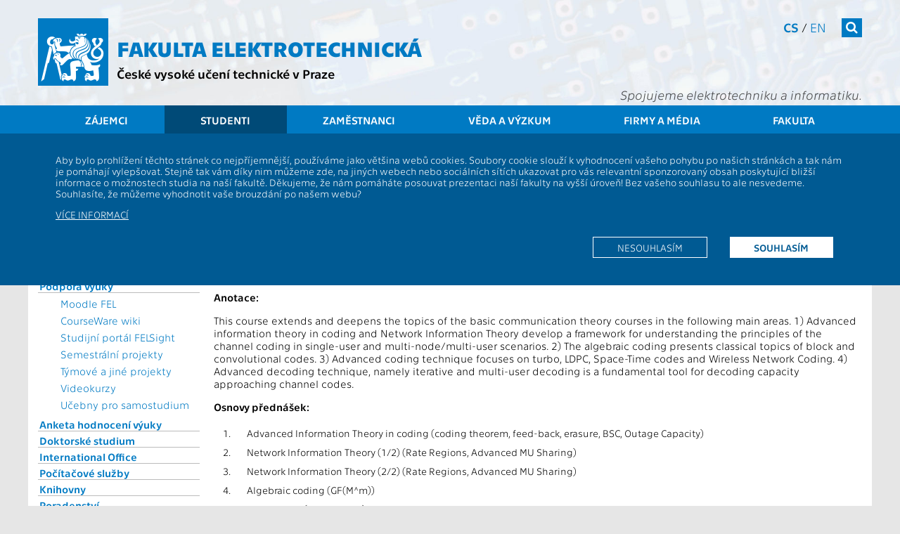

--- FILE ---
content_type: text/html; charset=UTF-8
request_url: https://intranet.fel.cvut.cz/cz/education/bk/predmety/55/92/p5592306.html
body_size: 9215
content:
<!-- ?xml version='1.0' encoding='utf-8'? -->
<!DOCTYPE html>
<html xmlns="http://www.w3.org/1999/xhtml" xml:lang="cs" prefix="og: http://ogp.me/ns#">
	<head>
		<meta name="viewport" content="width=device-width, initial-scale=1.0"/>
		
		<meta http-equiv="Content-Language" content="cs"/>
		<meta http-equiv="Content-Type" content="text/html; charset=utf-8"/>
		<meta http-equiv="Cache-Control" content="must-revalidate, post-check=0, pre-check=0"/>
		<meta http-equiv="Pragma" content="public"/>
		<meta http-equiv="Cache-Control" content="no-cache"/>
		<meta http-equiv="Pragma" content="no-cache"/>
		<meta http-equiv="Expires" content="-1"/>
		
		<meta name="copyright" content="2026 &copy; ČVUT FEL"/>
		<meta name="robots" content="index,follow"/>
		<meta name="googlebot" content="index,follow,snippet,archive"/>
<!--
		<meta name="description" content=""/>
-->
		<meta name="keywords" content=""/>
		<meta name="category" content=""/>

		<meta name="pagename" content="Popis předmětu - BE2M37KDKA - ČVUT - Fakulta elektrotechnická" />
		<meta name="language" content="cs" />
		<meta name="format-detection" content="telephone=no" />
		
		
		
		
		<meta property="og:title" content="Popis předmětu - BE2M37KDKA" />
		<meta property="og:type" content="website" />
		<meta property="og:url" content="https://fel.cvut.cz/cz/education/bk/predmety/55/92/p5592306" />
		<meta property="og:locale" content="cs_CZ" />
		<meta property="og:locale:alternate" content="en_US" />
		<meta property="og:site_name" content="ČVUT - Fakulta elektrotechnická" />
		<meta property="og:description" content="Popis předmětu - BE2M37KDKA" />
        <meta name="description" content="Popis předmětu - BE2M37KDKA" />
		<meta property="og:image" content="https://intranet.fel.cvut.cz/static/images/fel-ctverec.jpg" />
		

		<!--[if lt IE 9]>
            <script>
                document.createElement('figure');
                document.createElement('figcaption');
            </script>
        <![endif]-->
		

		<link rel="stylesheet" type="text/css" href="https://intranet.fel.cvut.cz/static/css/main.css?1" media="screen"/>
		<link rel="stylesheet" type="text/css" href="https://intranet.fel.cvut.cz/static/css/font-cvut.css" media="screen"/>
		<link rel="stylesheet" type="text/css" href="https://intranet.fel.cvut.cz/static/css/font-awesome.min.css" media="screen"/>
		<link rel="stylesheet" type="text/css" href="https://intranet.fel.cvut.cz/static/css/simplelightbox.css" media="screen"/>
		<link rel="stylesheet" type="text/css" href="https://intranet.fel.cvut.cz/static/css/swiper.min.css" media="screen"/>
<!--		<link rel="stylesheet" type="text/css" href="https://intranet.fel.cvut.cz/static/css/swiper-bundle.min.css" media="screen"/> -->
		<link rel="stylesheet" type="text/css" href="https://intranet.fel.cvut.cz/static/css/fel-custom.css" media="screen"/>
		<link rel="stylesheet" type="text/css" href="https://intranet.fel.cvut.cz/static/css/vnitrek.css" media="screen"/>
		
		<link rel="stylesheet" type="text/css" href="https://intranet.fel.cvut.cz/static/css/print.css?1" media="print"/>
		
		<script type="text/javascript" src="https://intranet.fel.cvut.cz/static/js/fel-trusted-types-policy.js"></script>
		<script type="text/javascript" src="https://intranet.fel.cvut.cz/static/js/jquery-3.7.1.min.js"></script>
<!--		<script type="text/javascript" src="https://intranet.fel.cvut.cz/static/js/jquery.cookie.js"></script> -->
		<script type="text/javascript" src="https://intranet.fel.cvut.cz/static/js/js.cookie.min.js"></script>
		<script type="text/javascript" src="https://intranet.fel.cvut.cz/static/js/swiper.jquery.min.js"></script>
<!--		<script type="text/javascript" src="https://intranet.fel.cvut.cz/static/js/swiper-bundle.min.js"></script>-->
		<script type="text/javascript" src="https://intranet.fel.cvut.cz/static/js/fel.js?1"></script>
		<script type="text/javascript" src="https://intranet.fel.cvut.cz/static/js/toggle.js"></script>
		
		<script type="text/javascript" src="https://helpdesk.cvut.cz/s/c5081046514f6a655f9ad4ac92c30763-T/dv926l/75005/c6a82d2aebabe7f83ca24152a5c0a36e/2.0.24/_/download/batch/com.atlassian.jira.collector.plugin.jira-issue-collector-plugin:issuecollector/com.atlassian.jira.collector.plugin.jira-issue-collector-plugin:issuecollector.js?locale=cs-CZ&collectorId=36a31ec8"></script>
		<script type="text/javascript" src="https://intranet.fel.cvut.cz/static/js/helpdesk.js"></script>
		
		<script type="text/javascript" src="https://intranet.fel.cvut.cz/static/js/simple-lightbox.js"></script>

		
		


		<title>Popis předmětu - BE2M37KDKA - ČVUT - Fakulta elektrotechnická</title>
		
	</head>
	<body class="">
		<header>
			<div>
			    <a class="sr-only sr-only-focusable" href="#maincontent">Přejít na hlavní obsah</a>
			</div>
			<div class="container">
<!--			logo           	- logo-cvut.png							 -->
				<a href="https://intranet.fel.cvut.cz/" class="logo-cvut" title="Homepage"><span class="fa fa-cvut-lion-s"></span></a>
<!--			fakulta elektro - 30px technika bold					 -->
				<h1><a href="https://intranet.fel.cvut.cz/" title="Homepage">Fakulta elektrotechnická</a></h1>
<!--			cvut v Praze   	- 18px technika							 -->
				<h2 class="nonmobile"><a href="https://www.cvut.cz" title="České vysoké učení technické v&nbsp;Praze">České vysoké učení technické v&nbsp;Praze</a></h2>
				<h2 class="mobile"><a href="https://www.cvut.cz" title="ČVUT v&nbsp;Praze">ČVUT v&nbsp;Praze</a></h2>
				<div class="mnav">
					<nav class="fullmenu" role="navigation">
						<div class="container">
							<ul><li><a href="https://intranet.fel.cvut.cz/cz/prestudent">Zájemci</a><ul><li><a href="https://intranet.fel.cvut.cz/cz/prestudent/proc-studovat.html">Proč studovat FEL</a></li><li><a href="https://prihlaska.cvut.cz/apps/kos/prihlaska/">Elektronická přihláška</a></li><li><a href="https://intranet.fel.cvut.cz/cz/prestudent/index.html">O studiu</a></li><li><a href="https://intranet.fel.cvut.cz/cz/prestudent/studium-bakalarske.html">Bakalářské studium</a><ul><li><a href="https://intranet.fel.cvut.cz/cz/prestudent/prijimaci-rizeni-bakalarske.html">Jak se přihlásit</a></li></ul></li><li><a href="https://intranet.fel.cvut.cz/cz/prestudent/studium-magisterske.html">Magisterské studium</a><ul><li><a href="https://intranet.fel.cvut.cz/cz/prestudent/prijimaci-rizeni-magisterske.html">Jak se přihlásit</a></li></ul></li><li><a href="https://intranet.fel.cvut.cz/cz/vv/studium.html">Doktorské studium</a></li><li><a href="https://intranet.fel.cvut.cz/cz/prestudent/dod.html">Den otevřených dveří</a></li><li><a href="https://intranet.fel.cvut.cz/cz/education/bk/">Studijní plány</a></li><li><a href="https://intranet.fel.cvut.cz/cz/education/announce/1209.html">Přestup na fakultu</a></li><li><a href="https://intranet.fel.cvut.cz/cz/mfkurz/kurzy.html">Přípravné kurzy</a></li><li><a href="https://intranet.fel.cvut.cz/cz/prestudent/CZV.html">Celoživotní vzdělávání</a></li><li><a href="https://intranet.fel.cvut.cz/cz/prestudent/aktivity.html">Zájmy, aktivity, spolky</a></li><li><a href="https://intranet.fel.cvut.cz/cz/prestudent/stredoskolske-aktivity.html">Pro středoškoláky</a></li><li><a href="https://intranet.fel.cvut.cz/cz/prestudent/soc.html">Nabídka témat SOČ</a></li><li><a href="https://intranet.fel.cvut.cz/cz/prestudent/kontakty.html">Kontakty</a></li></ul></li><li class="active" ><a href="https://intranet.fel.cvut.cz/cz/education">Studenti</a><ul><li><a href="https://intranet.fel.cvut.cz/cz/education/souhrn.html">Souhrnné informace</a></li><li><a href="https://intranet.fel.cvut.cz/cz/education/announce/">Vyhlášky a předpisy</a></li><li><a href="https://intranet.fel.cvut.cz/cz/education/forms/">Formuláře</a></li><li><a href="https://intranet.fel.cvut.cz/cz/education/rozvrhy.html">Rozvrhy</a></li><li><a href="https://intranet.fel.cvut.cz/cz/education/harmonogram.html">Časový plán ak. roku</a></li><li class="active" ><a href="https://intranet.fel.cvut.cz/cz/education/bk/">Studijní plány a předměty</a></li><li><a href="https://intranet.fel.cvut.cz/cz/education/programy.html">Studijní programy</a></li><li><a href="https://intranet.fel.cvut.cz/cz/international/mobilities/">Studium a praxe v zahraničí</a></li><li><a href="https://intranet.fel.cvut.cz/cz/education/podpora-vyuky.html">Podpora výuky</a><ul><li><a href="https://moodle.fel.cvut.cz/">Moodle FEL</a></li><li><a href="https://cw.fel.cvut.cz/wiki/">CourseWare wiki</a></li><li><a href="https://felsight.fel.cvut.cz/">Studijní portál FELSight</a></li><li><a href="https://intranet.fel.cvut.cz/cz/education/semestralni-projekty.html">Semestrální projekty</a></li><li><a href="https://intranet.fel.cvut.cz/cz/education/tymove-projekty.html">Týmové a jiné projekty</a></li><li><a href="https://intranet.fel.cvut.cz/cz/education/videokurzy.html">Videokurzy</a></li><li><a href="https://intranet.fel.cvut.cz/cz/education/studovny-samostudium.html">Učebny pro samostudium</a></li></ul></li><li><a href="https://intranet.fel.cvut.cz/cz/anketa/">Anketa hodnocení výuky</a></li><li><a href="https://intranet.fel.cvut.cz/cz/vv/studium.html">Doktorské studium</a></li><li><a href="https://intranet.fel.cvut.cz/cz/international/">International Office</a></li><li><a href="https://intranet.fel.cvut.cz/cz/user-info/">Počítačové služby</a></li><li><a href="http://knihovna.cvut.cz/">Knihovny</a></li><li><a href="https://intranet.fel.cvut.cz/cz/education/poradenstvi.html">Poradenství</a></li><li><a href="https://intranet.fel.cvut.cz/cz/psps/pracovniprilezitosti.html">Pracovní příležitosti</a></li><li><a href="http://utvs.cvut.cz/">50 sportů</a></li><li><a href="https://www.cvut.cz/cesko-anglicka-terminologie">Česko-anglická terminologie</a></li><li><a href="https://intranet.fel.cvut.cz/cz/education/kontakty.html">Kontakty</a></li></ul></li><li><a href="https://intranet.fel.cvut.cz/cz/staff">Zaměstnanci</a><ul><li><a href="https://intranet.fel.cvut.cz/cz/staff/information-systems.html">Informační systémy</a><ul><li><a href="https://intranet.fel.cvut.cz/cz/staff/kos.html">KOS</a></li><li><a href="http://imap.feld.cvut.cz/">E-MAIL</a></li><li><a href="http://udb.fel.cvut.cz/udb.phtml?setlang=cz">UDB</a></li><li><a href="http://aedo.cvut.cz/">AEDO</a></li><li><a href="https://alfred.feld.cvut.cz/">Alfresco</a></li><li><a href="https://usermap.cvut.cz/?lang=cz">USERMAP</a></li><li><a href="https://pes.cvut.cz/">PES</a></li><li><a href="http://www.fis.cvut.cz/">FIS</a></li><li><a href="http://knihovna.cvut.cz/">Knihovny</a></li><li><a href="https://intranet.fel.cvut.cz/cz/staff/hodnoceni.html">Hodnocení pracovníků</a></li><li><a href="https://bpmpc.feld.cvut.cz/dsfel/app/semesterprojecttopic/index.xhtml">Semestrální projekty</a></li></ul></li><li><a href="https://intranet.fel.cvut.cz/cz/staff/study.html">Studium</a><ul><li><a href="https://intranet.fel.cvut.cz/cz/education/rozvrhy.html">Rozvrhy</a></li><li><a href="https://intranet.fel.cvut.cz/cz/education/harmonogram.html">Časový plán ak. roku</a></li><li><a href="https://intranet.fel.cvut.cz/cz/education/bk/">Studijní plány</a></li><li><a href="https://intranet.fel.cvut.cz/cz/anketa/">Anketa hodnocení výuky</a></li><li><a href="https://intranet.fel.cvut.cz/cz/education/kontakty.html">Studijní oddělení</a></li><li><a href="https://moodle.fel.cvut.cz/">Moodle FEL</a></li></ul></li><li><a href="https://intranet.fel.cvut.cz/cz/research/publication.html">Publikace</a><ul><li><a href="https://intranet.fel.cvut.cz/cz/vv/vvvs/">Komponenta V3S</a></li></ul></li><li><a href="https://intranet.fel.cvut.cz/cz/vv/granty.html">Granty</a><ul><li><a href="https://intranet.fel.cvut.cz/cz/vv/terminy.html">Kalendář termínů</a></li></ul></li><li><a href="https://intranet.fel.cvut.cz/cz/rozvoj/index.html">Předpisy, formuláře a šablony</a><ul><li><a href="https://intranet.fel.cvut.cz/cz/rozvoj/predpisy.html">Předpisy a vyhlášky</a></li><li><a href="https://intranet.fel.cvut.cz/cz/departments/forms.html">Formuláře a šablony</a></li><li><a href="http://procesy.cvut.cz/">Procesní portál</a></li></ul></li><li><a href="https://intranet.fel.cvut.cz/cz/departments/sluzby.html">Služby a infrastruktura</a><ul><li><a href="https://svti.fel.cvut.cz/cz/">ICT služby</a></li><li><a href="https://svti.fel.cvut.cz/cz/services/online-vyuka/">Podpora výuky</a></li><li><a href="https://helpdesk.cvut.cz/">Helpdesk</a></li><li><a href="https://intranet.fel.cvut.cz/cz/staff/kancelarske-potreby.html">Kancelářské potřeby</a></li></ul></li><li><a href="https://intranet.fel.cvut.cz/cz/staff/support.html">Podpora a zaměstnanecké výhody</a></li><li><a href="https://intranet.fel.cvut.cz/cz/misc/kontakty.html">Kontakty, pracoviště, lidé</a><ul><li><a href="https://www.cvut.cz/kontakty">ČVUT</a></li><li><a href="https://intranet.fel.cvut.cz/cz/glance/administrative.html">Děkanát</a></li><li><a href="https://intranet.fel.cvut.cz/cz/departments/pokladna.html">Pokladna</a></li><li><a href="https://intranet.fel.cvut.cz/cz/departments/departments.html">Katedry a pracoviště</a></li><li><a href="https://intranet.fel.cvut.cz/cz/vv/tymy/">Týmy a projekty</a></li><li><a href="http://udb.fel.cvut.cz/udb.phtml?setlang=cz">Lidé</a></li></ul></li><li><a href="http://wayback.webarchiv.cz/wayback/*/http://www.fel.cvut.cz">Archiv stránek</a></li><li><a href="https://www.cvut.cz/eticka-komise">Etický kodex</a></li></ul></li><li><a href="https://intranet.fel.cvut.cz/cz/vv">Věda a výzkum</a><ul><li><a href="https://intranet.fel.cvut.cz/cz/vv/prehled.html">Souhrnné informace</a></li><li><a href="https://intranet.fel.cvut.cz/cz/vv/tymy/">Vědecké týmy</a></li><li><a href="https://intranet.fel.cvut.cz/cz/vv/vysledky.html">Vědecké výsledky</a><ul><li><a href="https://intranet.fel.cvut.cz/cz/research/publication.html">Publikace</a></li><li><a href="https://intranet.fel.cvut.cz/cz/vv/vvvs/">Komponenta V3S</a></li><li><a href="https://intranet.fel.cvut.cz/cz/vv/kosmicke-aktivity.html">Kosmické aktivity</a></li><li><a href="https://intranet.fel.cvut.cz/cz/vv/vvvs/kriteriaVVC.html">Kritéria hodnocení VVČ</a></li></ul></li><li><a href="https://intranet.fel.cvut.cz/cz/vv/studium.html">Doktorské studium</a></li><li><a href="https://intranet.fel.cvut.cz/cz/vv/habilitace.html">Habilitace a jmenovací řízení</a></li><li><a href="https://intranet.fel.cvut.cz/cz/vv/granty.html">Granty a projekty</a><ul><li><a href="https://intranet.fel.cvut.cz/cz/vv/terminy.html">Kalendář termínů</a></li><li><a href="https://ezop.cvut.cz/">EZOP</a></li><li><a href="https://www.anlupa.cz/">Výzvy – Anlupa.cz</a></li></ul></li><li><a href="https://intranet.fel.cvut.cz/cz/vv/ocenovani.html">Oceňování ve vědě a výzkumu</a></li><li><a href="https://intranet.fel.cvut.cz/cz/vz/cesty.html">Zahraniční cesty a návštěvy</a></li><li><a href="https://intranet.fel.cvut.cz/cz/vv/transfer-technologii">Tým transferu technologií</a></li><li><a href="https://intranet.fel.cvut.cz/cz/vv/patenty-licence.html">Patenty a licence</a></li><li><a href="https://intranet.fel.cvut.cz/cz/vv/contact.html">Kontakty</a></li></ul></li><li><a href="https://intranet.fel.cvut.cz/cz/vz">Firmy a média</a><ul><li><a href="https://intranet.fel.cvut.cz/cz/vz/spoluprace.html">Spolupráce</a><ul><li><a href="https://intranet.fel.cvut.cz/cz/vz/spoluprace-s-firmami.html">Firmy</a></li><li><a href="https://intranet.fel.cvut.cz/cz/vz/spoluprace/instituce.html">Výzkumné a akademické instituce</a></li><li><a href="https://intranet.fel.cvut.cz/cz/vz/spoluprace/euroteq.html">EuroTeQ</a></li><li><a href="https://intranet.fel.cvut.cz/cz/vz/membership.html">Členství v organizacích</a></li><li><a href="https://intranet.fel.cvut.cz/cz/prestudent/fakultni-skoly.html">Fakultní školy</a></li><li><a href="https://intranet.fel.cvut.cz/cz/vz/absolventi.html">Absolventi</a></li></ul></li><li><a href="https://intranet.fel.cvut.cz/cz/vz/produkty/">Nabídka technologií, produktů a služeb</a></li><li><a href="https://intranet.fel.cvut.cz/cz/vz/sponzorstvi/index.html">Sponzorství a propagace</a><ul><li><a href="https://intranet.fel.cvut.cz/cz/vz/sponzorstvi/sponzori.html">Sponzoři</a></li><li><a href="https://intranet.fel.cvut.cz/cz/vz/sponzorstvi/jak-sponzorovat.html">Jak sponzorovat</a></li><li><a href="https://intranet.fel.cvut.cz/cz/vz/propagace/moznosti.html">Možnosti propagace na FEL</a></li></ul></li><li><a href="https://intranet.fel.cvut.cz/cz/vz/pr.html">PR &amp; Media</a><ul><li><a href="https://intranet.fel.cvut.cz/cz/vz/tiskove-zpravy.html">Tiskové zprávy</a></li><li><a href="https://intranet.fel.cvut.cz/cz/vz/partnerstvi.html">Smluvní PR partneři</a></li><li><a href="http://www.cvut.cz/logo-a-graficky-manual">Grafický manuál</a></li><li><a href="https://intranet.fel.cvut.cz/cz/vz/media/kontakty.html">PR oddělení</a></li></ul></li><li><a href="https://intranet.fel.cvut.cz/cz/vz/prezentace.html">Prezentace</a><ul><li><a href="https://intranet.fel.cvut.cz/cz/vv/tymy/index.html">Vědecké týmy a projekty</a></li><li><a href="https://intranet.fel.cvut.cz/cz/vz/propagace/programy.html">Katedry</a></li><li><a href="https://intranet.fel.cvut.cz/cz/vz/propagace/predmety.html">Propagační předměty</a></li><li><a href="https://intranet.fel.cvut.cz/cz/gallery/">Foto &amp; Video galerie</a></li></ul></li></ul></li><li><a href="https://intranet.fel.cvut.cz/cz/glance">Fakulta</a><ul><li><a href="https://intranet.fel.cvut.cz/cz/misc/kontakty.html">Kontakty</a><ul><li><a href="https://intranet.fel.cvut.cz/cz/glance/position.html">Kde nás najdete</a></li><li><a href="https://intranet.fel.cvut.cz/cz/education/kontakty.html">Studijní oddělení</a></li><li><a href="https://intranet.fel.cvut.cz/cz/glance/management.html">Vedení fakulty</a></li><li><a href="http://udb.fel.cvut.cz/udb.phtml?setlang=cz">Lidé</a></li></ul></li><li><a href="https://intranet.fel.cvut.cz/cz/glance/o-fakulte.html">O fakultě</a><ul><li><a href="https://intranet.fel.cvut.cz/cz/glance/history.html">Historie a poslání</a></li><li><a href="https://intranet.fel.cvut.cz/cz/rozvoj/zpravy.html">Výroční zpráva</a></li><li><a href="https://intranet.fel.cvut.cz/cz/rozvoj/zamer.html">Dlouhodobý záměr</a></li><li><a href="https://intranet.fel.cvut.cz/cz/akreditace/">Akreditace</a></li><li><a href="https://intranet.fel.cvut.cz/cz/glance/zakladni-dokumenty.html">Základní dokumenty</a></li></ul></li><li><a href="https://intranet.fel.cvut.cz/cz/glance/structure.html">Organizační struktura</a><ul><li><a href="https://intranet.fel.cvut.cz/cz/glance/management.html">Vedení fakulty</a></li><li><a href="https://intranet.fel.cvut.cz/cz/senat/">Akademický senát</a></li><li><a href="https://intranet.fel.cvut.cz/cz/glance/council.html">Vědecká rada</a></li><li><a href="https://intranet.fel.cvut.cz/cz/glance/consultant.html">Akademické poradní sbory</a></li><li><a href="https://intranet.fel.cvut.cz/cz/glance/disciplinarni.html">Disciplinární komise</a></li><li><a href="https://intranet.fel.cvut.cz/cz/glance/administrative.html">Děkanát</a></li><li><a href="https://intranet.fel.cvut.cz/cz/glance/temesvar.html">Temešvár</a></li></ul></li><li><a href="https://intranet.fel.cvut.cz/cz/departments/departments.html">Katedry a pracoviště</a></li><li><a href="https://intranet.fel.cvut.cz/cz/deska/index.html">Informační deska</a></li><li><a href="https://www.cvut.cz/ochrana-osobnich-udaju-gdpr">Ochrana osobních údajů</a></li><li><a href="https://intranet.fel.cvut.cz/cz/vz/absolventi.html">Absolventi</a><ul><li><a href="https://intranet.fel.cvut.cz/cz/elektra/">Elektra - Spolek absolventů a přátel</a></li></ul></li><li><a href="https://intranet.fel.cvut.cz/cz/glance/membership.html">Členství v organizacích</a></li></ul></li></ul>
						</div>
					</nav>
<!--			search         	- 18.12px FontAwesome white bg #007ac3	 -->
					<form class="search" action="https://www.google.com/search" method="get">
						<div class="input">
							<label class="noview" for="search-site">Vyhledat</label>
							<input class="q" type="text" name="q" id="search-site"/>
							<input type="hidden" value="fel.cvut.cz" name="sitesearch" />
						</div>
						<button><span  class="fa fa-search"></span></button>
					</form>
<!--			cs/en          	- 14px technika light/regular			 -->
					<nav class="lang" aria-label="Výběr jazyka stránek">
						<a href="https://intranet.fel.cvut.cz/cz/education/bk/predmety/55/92/p5592306.html" class="active" title="">cs</a> / <a href="https://intranet.fel.cvut.cz/en/education/bk/predmety/55/92/p5592306.html" title="">en</a>
					</nav>
<!--			slogan         	- 20px technika lightitalic				 -->
					<h3>Spojujeme elektrotechniku a&nbsp;informatiku.</h3>
				</div>
<!--			hamburger		- 24px FontAwesome white bg #007ac3		 -->
				<button class="mobile menu-tg"><span class="fa fa-bars"></span></button>
			</div>			
<!--			menu           	- 18px technika white bg bg-menu.png	 -->
			<nav class="topmenu" role="navigation">
				<div class="container">
					<ul><li><a href="https://intranet.fel.cvut.cz/cz/prestudent">Zájemci</a></li><li class="active" ><a href="https://intranet.fel.cvut.cz/cz/education">Studenti</a></li><li><a href="https://intranet.fel.cvut.cz/cz/staff">Zaměstnanci</a></li><li><a href="https://intranet.fel.cvut.cz/cz/vv">Věda a výzkum</a></li><li><a href="https://intranet.fel.cvut.cz/cz/vz">Firmy a média</a></li><li><a href="https://intranet.fel.cvut.cz/cz/glance">Fakulta</a></li></ul>
				</div>
			</nav>
		</header>
			                        <div class="cookie-disclaimer clearafter">
                            <div class="container">
				<p>Aby bylo prohlížení těchto stránek co nejpříjemnější, používáme jako většina webů cookies. Soubory cookie slouží k&nbsp;vyhodnocení vašeho pohybu
			        po našich stránkách a&nbsp;tak nám je pomáhají vylepšovat. Stejně tak vám díky nim můžeme zde, na jiných webech nebo sociálních sítích ukazovat
			        pro vás relevantní sponzorovaný obsah poskytující bližší informace o&nbsp;možnostech studia na naší fakultě. Děkujeme, že nám pomáháte posouvat
			        prezentaci naší fakulty na vyšší úroveň! Bez vašeho souhlasu to ale nesvedeme. Souhlasíte, že můžeme vyhodnotit vaše brouzdání po našem webu?</p> 
			        <p style="text-transform: uppercase;"><a href="/cz/misc/cookie.html">Více informací</a></p>
			        <p class="clearafter">
			        <a href="?tracking_policy=allow" class="more active">Souhlasím</a>
			        <a href="?tracking_policy=reject" class="more">Nesouhlasím</a>
			        </p>
			    </div>
			</div>

		<main role="main">
				<div class="container main">
			<nav class="menu-left nonmobile" role="navigation">
				<a href="#" class="toggle_menu"><span class="fa arrow fa-arrow-up"></span> <span class="fa fa-list"></span></a>
				<ul><li><a href="https://intranet.fel.cvut.cz/cz/education/souhrn.html">Souhrnné informace</a></li><li><a href="https://intranet.fel.cvut.cz/cz/education/announce/">Vyhlášky a předpisy</a></li><li><a href="https://intranet.fel.cvut.cz/cz/education/forms/">Formuláře</a></li><li><a href="https://intranet.fel.cvut.cz/cz/education/rozvrhy.html">Rozvrhy</a></li><li><a href="https://intranet.fel.cvut.cz/cz/education/harmonogram.html">Časový plán ak. roku</a></li><li class="active" ><a href="https://intranet.fel.cvut.cz/cz/education/bk/">Studijní plány a předměty</a></li><li><a href="https://intranet.fel.cvut.cz/cz/education/programy.html">Studijní programy</a></li><li><a href="https://intranet.fel.cvut.cz/cz/international/mobilities/">Studium a praxe v zahraničí</a></li><li><a href="https://intranet.fel.cvut.cz/cz/education/podpora-vyuky.html">Podpora výuky</a><ul><li><a href="https://moodle.fel.cvut.cz/">Moodle FEL</a></li><li><a href="https://cw.fel.cvut.cz/wiki/">CourseWare wiki</a></li><li><a href="https://felsight.fel.cvut.cz/">Studijní portál FELSight</a></li><li><a href="https://intranet.fel.cvut.cz/cz/education/semestralni-projekty.html">Semestrální projekty</a></li><li><a href="https://intranet.fel.cvut.cz/cz/education/tymove-projekty.html">Týmové a jiné projekty</a></li><li><a href="https://intranet.fel.cvut.cz/cz/education/videokurzy.html">Videokurzy</a></li><li><a href="https://intranet.fel.cvut.cz/cz/education/studovny-samostudium.html">Učebny pro samostudium</a></li></ul></li><li><a href="https://intranet.fel.cvut.cz/cz/anketa/">Anketa hodnocení výuky</a></li><li><a href="https://intranet.fel.cvut.cz/cz/vv/studium.html">Doktorské studium</a></li><li><a href="https://intranet.fel.cvut.cz/cz/international/">International Office</a></li><li><a href="https://intranet.fel.cvut.cz/cz/user-info/">Počítačové služby</a></li><li><a href="http://knihovna.cvut.cz/">Knihovny</a></li><li><a href="https://intranet.fel.cvut.cz/cz/education/poradenstvi.html">Poradenství</a></li><li><a href="https://intranet.fel.cvut.cz/cz/psps/pracovniprilezitosti.html">Pracovní příležitosti</a></li><li><a href="http://utvs.cvut.cz/">50 sportů</a></li><li><a href="https://www.cvut.cz/cesko-anglicka-terminologie">Česko-anglická terminologie</a></li><li><a href="https://intranet.fel.cvut.cz/cz/education/kontakty.html">Kontakty</a></li></ul>
								<div class="menu-tyden">
					
				</div>
			</nav>
			<nav class="breadcrumb" aria-label="Drobečková navigace">
			<a href="https://www.cvut.cz"><span class="cvut">ČVUT</span></a> <i class="fa fa-angle-right"></i> <a href="https://intranet.fel.cvut.cz/cz/"><span class="fel">FEL</span></a>   <i class="fa fa-angle-right"></i> <a href="https://intranet.fel.cvut.cz/cz/education">Studenti</a> <i class="fa fa-angle-right"></i> <a href="https://intranet.fel.cvut.cz/cz/education/bk/">Studijní plány a předměty</a> <i class="fa fa-angle-right"></i>  <strong>Popis předmětu - BE2M37KDKA</strong>
			</nav>
			<section class="content" id="maincontent">
			<div style="float:left; width:100%; ">
				<div class="bk_head">
  <h1>Popis předmětu - BE2M37KDKA</h1>
</div>
<div class="bk_body">
<small id="bkprehled">
 <a href="../../../prehled.html">Přehled&nbsp;studia</a>&nbsp;|
 <a href="../../../obory/obory.html">Přehled&nbsp;oborů</a>&nbsp;|
 <a href="../../../skupiny/skupiny.html">Všechny&nbsp;skupiny&nbsp;předmětů</a>&nbsp;|
 <a href="../../../predmety/predmety.html">Všechny&nbsp;předměty</a>&nbsp;|
 <a href="../../../role.html">Seznam&nbsp;rolí</a>&nbsp;|
 <a href="../../../vysvetlivky.html">Vysvětlivky</a>
 <a name="menu">&nbsp;</a>
 &nbsp; &nbsp; &nbsp; &nbsp; &nbsp; &nbsp;
 <a href="../../../navod.html">Návod</a>
</small>
<hr class="noshade"/>
<table border="0" width="100%">
 <tr>
  <th width="15%" align="left" valign="baseline"><big><a href="../../../../rozvrhy-ng/public/html/predmety/55/92/p5592306.html">BE2M37KDKA</a></big></th>
  <th align="left" valign="baseline" colspan="3"><big><a href="../../../../rozvrhy-ng/public/html/predmety/55/92/p5592306.html">Coding in Digital Communications</a></big></th>
 </tr>
 <tr valign="top">
   <td>Role:</td><td><a href="../../../role.html#PV">PV</a></td>
   <td>Rozsah výuky:</td><td>3P+1C</td>
 </tr>
 <tr valign="top">
   <td>Katedra:</td><td>13137</td>
   <td>Jazyk výuky:</td><td>EN</td>
 </tr>
 <tr valign="top">
   <td>Garanti:</td><td><a href="https://udb.fel.cvut.cz/udb.phtml?_cmd=show&amp;odn=uid=SYKORAJA,ou=People,o=feld.cvut.cz&amp;_type=user&amp;setlang=cz">Sýkora&nbsp;J.</a></td>
   <td>Zakončení:</td><td>Z,ZK</td>
 </tr>
 <tr valign="top">
   <td>Přednášející:</td><td><a href="https://udb.fel.cvut.cz/udb.phtml?_cmd=show&amp;odn=uid=SYKORAJA,ou=People,o=feld.cvut.cz&amp;_type=user&amp;setlang=cz">Sýkora&nbsp;J.</a></td>
   <td>Kreditů:</td><td>6</td>
 </tr>
 <tr valign="top">
   <td>Cvičící:</td><td><a href="https://udb.fel.cvut.cz/udb.phtml?_cmd=show&amp;odn=uid=SYKORAJA,ou=People,o=feld.cvut.cz&amp;_type=user&amp;setlang=cz">Sýkora&nbsp;J.</a></td>
   <td>Semestr:</td><td>L</td>
 </tr>
</table>

<p><b>Anotace:</b></p>
This course extends and deepens the topics of the basic communication theory courses in the following main areas. 1) Advanced information theory in coding and Network Information Theory develop a&nbsp;framework for understanding the principles of the channel coding in single-user and multi-node/multi-user scenarios. 2) The algebraic coding presents classical topics of block and convolutional codes. 3) Advanced coding technique focuses on turbo, LDPC, Space-Time codes and Wireless Network Coding. 4) Advanced decoding technique, namely iterative and multi-user decoding is a&nbsp;fundamental tool for decoding capacity approaching channel codes.

<p><b>Osnovy přednášek:</b></p>
<table cellpadding="0" cellspacing="0">
<tr valign="baseline"><td align="right">1.</td><td>&nbsp;</td><td>Advanced Information Theory in coding (coding theorem, feed-back, erasure, BSC, Outage Capacity)</td></tr>
<tr valign="baseline"><td align="right">2.</td><td>&nbsp;</td><td>Network Information Theory (1/2) (Rate Regions, Advanced MU Sharing)</td></tr>
<tr valign="baseline"><td align="right">3.</td><td>&nbsp;</td><td>Network Information Theory (2/2) (Rate Regions, Advanced MU Sharing)</td></tr>
<tr valign="baseline"><td align="right">4.</td><td>&nbsp;</td><td>Algebraic coding (GF(M^m))</td></tr>
<tr valign="baseline"><td align="right">5.</td><td>&nbsp;</td><td>Block Codes (cyclic codes)</td></tr>
<tr valign="baseline"><td align="right">6.</td><td>&nbsp;</td><td>Convolutional Codes (nonrecursive/recursive, polynomial formalism, General Transfer Function)</td></tr>
<tr valign="baseline"><td align="right">7.</td><td>&nbsp;</td><td>Advanced Coding - Turbo-Codes</td></tr>
<tr valign="baseline"><td align="right">8.</td><td>&nbsp;</td><td>Advanced Coding - LDPC</td></tr>
<tr valign="baseline"><td align="right">9.</td><td>&nbsp;</td><td>Iterative Decoding (Soft-In Soft-Out block, Forward-Backward algorithm)</td></tr>
<tr valign="baseline"><td align="right">10.</td><td>&nbsp;</td><td>Iterative Processing on Factor Graph (FG Sum-Product algorithm)</td></tr>
<tr valign="baseline"><td align="right">11.</td><td>&nbsp;</td><td>Space-Time Codes - design and performance criteria</td></tr>
<tr valign="baseline"><td align="right">12.</td><td>&nbsp;</td><td>Space-Time Codes (Block STC, Trellis STC, Layered STC)</td></tr>
<tr valign="baseline"><td align="right">13.</td><td>&nbsp;</td><td>Multi-User decoding</td></tr>
<tr valign="baseline"><td align="right">14.</td><td>&nbsp;</td><td>Elements of Wireless Network Coding (WNC, NC)</td></tr>
</table>

<p><b>Osnovy cvičení:</b></p>
<table cellpadding="0" cellspacing="0">
<tr valign="baseline"><td align="right">1.</td><td>&nbsp;</td><td>Information theory and coding theorem in single user system</td></tr>
<tr valign="baseline"><td align="right">2.</td><td>&nbsp;</td><td>Information theory and coding theorem in multi user system</td></tr>
<tr valign="baseline"><td align="right">3.</td><td>&nbsp;</td><td>Adaptive systems</td></tr>
<tr valign="baseline"><td align="right">4.</td><td>&nbsp;</td><td>Space-time MIMO systems</td></tr>
<tr valign="baseline"><td align="right">5.</td><td>&nbsp;</td><td>Advanced algorithms for block and convolutional coding</td></tr>
<tr valign="baseline"><td align="right">6.</td><td>&nbsp;</td><td>Turbo and LDPC coding and iterative decoding</td></tr>
<tr valign="baseline"><td align="right">7.</td><td>&nbsp;</td><td>Space-time coding</td></tr>
</table>

<p><b>Literatura:</b></p>
<table cellpadding="0" cellspacing="0">
<tr valign="baseline"><td align="right">1.</td><td>&nbsp;</td><td>T. M. Cover, J. A. Thomas: Elements of Information Theory, John Wiley &amp;Sons, ed.2, 2006</td></tr>
<tr valign="baseline"><td align="right">2.</td><td>&nbsp;</td><td>J. G. Proakis: Digital Communications. McGraw-Hill. 2001</td></tr>
<tr valign="baseline"><td align="right">3.</td><td>&nbsp;</td><td>Goldsmith: Wireless communications, Cambridge University Press, 2005</td></tr>
</table>

<p><b>Požadavky:</b></p>


<p><b>Klíčová slova:</b></p>
teorie informace v&nbsp;kodování, mnohouživatelské sítě, pokročilé kódování a&nbsp;dekódování, space-time kódy a&nbsp;MIMO systémy

<p><b>Předmět je zahrnut do těchto studijních plánů:</b></p>
<table class="bk_t_predm_ref" border="0" width="100%" cellspacing="0" cellpadding="4">
 <tr class="bk_t_head" valign="baseline">
  <td width="20%">Plán</td>
  <td>Obor</td>
  <td width="10%">Role</td>
  <td width="10%">Dop. semestr</td>
 </tr>
 <tr valign="baseline" class="bk_t_odd">
  <td><a href="../../../plany/pl30018974.html">MEEK6_2018</a></td>
  <td><a href="../../../obory/obor1008983755105.html">Mobile Communications</a></td>
  <td><a href="../../../role.html#PV">PV</a></td>
  <td>2</td>
 </tr>
 <tr valign="baseline" class="bk_t_even">
  <td><a href="../../../plany/pl30018972.html">MEEK4_2018</a></td>
  <td><a href="../../../obory/obor1008983753505.html">Technology of the Internet of Things</a></td>
  <td><a href="../../../role.html#PV">PV</a></td>
  <td>2</td>
 </tr>
</table>
<p/>
<hr class="noshade"/>
<table width="100%">
 <tr valign="baseline">
  <td align="left"><small>Stránka vytvořena 27.1.2026 17:51:53, semestry: L/2027-8, Z/2025-6, Z/2026-7, Z/2027-8, L/2025-6, L/2026-7, připomínky k&nbsp;informační náplni zasílejte <a href="mailto:hlinovsm@fel.cvut.cz">správci studijních plánů</a></small></td>
  <td align="right"><small>Návrh a realizace: I.&nbsp;Halaška (K336), J.&nbsp;Novák (K336)</small></td>
 </tr>
</table>
</div>

			</div>
			</section>
			<div class="responsibility">
				Za obsah odpovídá: <a href="https://udb.fel.cvut.cz/index.phtml?uid=sobotik&amp;_cmd=Hledat" onclick="window.open(this.href);return(false);">
				doc. RNDr. Veronika Sobotíková, CSc.</a>
			</div>
		</div>
		</main>
		<!-- 
			
			bg #0072bb
			foot 18px technika regular
			
			rss	#f7941d
			fb	#3b5998
			g+	#d14836
			tw	#00aced
			li	#007fb1
			yt	#e62e30
			
			
			bg #005a93
			disc 14px technika light -->
		<footer>
			<div class="container foot">
				<section class="social">
				<h2 class="noview">Sociální sítě</h2>
					<a class="rss" href="/cz/user-info/rss/" title="RSS FEL"><span class="fa fa-rss"></span></a>
					<a class="fb" href="http://www.facebook.com/CVUTFEL" target="_blank" title="Facebook FEL"><span class="fa fa-facebook"></span></a>
					<a class="gp" href="https://www.instagram.com/cvutfelpraha/" target="_blank" title="Instagram FEL"><span class="fa fa-instagram"></span></a>
<!--
					<a class="gp" href="https://plus.google.com/+ČVUTFELPraha" target="_blank" title="Google+ FEL"><span class="fa fa-google-plus"></span></a>
-->
					<a class="tw" href="http://twitter.com/cvutfel/" target="_blank" title="Twitter FEL"><span class="fa fa-twitter"></span></a>
					<a class="li" href="https://www.linkedin.com/edu/school?id=43469" target="_blank" title="LinkedIn FEL"><span class="fa fa-linkedin"></span></a>
					<a class="yt" href="http://www.youtube.com/user/CVUTFEL" target="_blank" title="Youtube FEL"><span class="fa fa-youtube"></span></a>
				</section>
				<section class="links">
				<h2 class="noview">Další odkazy</h2>
				<ul>
					<li><a onclick="window.open(this.href);return(false)" href="https://intranet.fel.cvut.cz/simpleweb/login?domain=intranet.fel.cvut.cz&amp;edit=cz%2Feducation%2Fbk%2Fpredmety%2F55%2F92%2Fp5592306">[E]</a></li>
					<li><a href="/cz/misc/kontakty.html">Kontakt</a></li>
					<li><a href="https://helpdesk.cvut.cz/" id="fel-helpdesk">Technická podpora</a></li>
					<li><a href="/cz/map.html">Mapa stránek</a></li>
				</ul>
				<div style="clear: both;" ></div>
				</section>
			</div>
			
		</footer>
	</body>
</html>

--- FILE ---
content_type: text/css
request_url: https://intranet.fel.cvut.cz/static/css/vnitrek.css
body_size: 8860
content:
html, body { font-size: 0.97em; font-weight:300; }
.content table, .content td, .content th { font-size: 0.969em;}
strong, b { font-weight:600; }

.stred { text-align:center;}

#main:j_idt47 { max-height:100%; }

.main a:hover, .index_news a:hover { color:#004a77; }
footer .links a:hover, .disclaimer a:hover, .menu-bottom a:hover { text-decoration:underline!important; }

th a { color:#ffffff;}
.publikace_body th a { color:#ffffff!important;}

.center { text-align:center; }
.justify { text-align:justify; }

.content h1 { font-size:1.7em; }
.content h2 { font-size:1.5em; }
.content h3 { font-size:1.3em; font-weight:bold; }
.content h4 { font-size:1.1em; }

.content p img { height:auto!important; }

#adBlock, .gsc-adBlock { display:none!important; }

section { margin:0; padding:0; }
.container { width:auto; }
.akt-popis, .news2 p.akt-obr, .news2a p.akt-obr, .news p.akt-obr { display: none; }
.news { margin:0; padding:1px 0px; }

.tabs.left { float: left;  width: 67%; xmargin: 10px 0px 42px 1%;  xbackground-color: #0f0;}
.tabs.right {float: right; width: 33%; xmargin: 10px 1% 42px 0px;  xbackground-color: #f0f; xtext-align:left; }
.tabs.inline-left {  float: left;  width: 67%; xmargin: 57px 0px 10px 0px; xbackground-color: #0f0;}
.tabs.inline-right { float: right; width: 33%; xmargin: 57px 0px 10px 0px; xbackground-color: #f0f;}
.tabs.left .news { margin:0 0 0 10px; }

x.en .news_d { display:none; }
x.en .news_b, x.en .news_c { width: 100%; column-count: 3; }
x.en .aktualita { -webkit-column-break-inside: avoid; page-break-inside: avoid; break-inside: avoid-column; xdisplay:table; }
x.en .index_news .news_b .aktualita, .en .index_news .news_c .aktualita { overflow: visible; }

xheader nav.topmenu li { display: inline-block; width:16.6666%; margin: 0px;}
xheader nav.topmenu li a { display:block; }
xheader nav.topmenu li a:hover { background-color:#004a77; }

.li-margin>li { margin-top:1em; }

.tabs.inline-left .news2, .tabs.inline-left .news2a { margin-right: 20px; }
.news_d .aktualita { margin-bottom:10px; }

.events { padding: 0 5px 15px 5px;}
.xevents .datum { xdisplay: block; xbackground-color: #007ac2; color:black; padding: 4px 5px 20px 5px; xwidth: auto; xfloat: left; margin-bottom:23px; background: url('../images/events-linka.gif') no-repeat left 14px;}
.xevents a { display: block; xcolor: #005eb8; text-decoration:none; margin:10px 0px 20px 0px;}
.xevents a:hover { text-decoration:underline;}
.xevents .datum { xdisplay: block; xbackground-color: #007ac2; color:white; padding: 4px 5px 20px 5px; xwidth: auto; xfloat: left; margin-bottom:23px; background: url('../images/events-linkaMF2.gif') no-repeat left 0px; background-size: 170px 35px; }
.tabs.inline-right a { font-weight:bold; }
.tabs.inline-right .events p { margin-top:5px; }

.tabs .bbtn { clear:both; text-align:right; }
.tabs.left  .bbtn { margin:0 20px 0 10px; padding:10px 5px 0 0; border-top:1px solid #ddd; }
.tabs.right .bbtn { margin:0 10px 0 0px;  padding:10px 5px 0 0; border-top:1px solid #ddd; }
.tabs .bbtn a { text-decoration: none; color: #666; text-transform: uppercase; }
            
.main img { border: 0px; max-width: 100%; max-height: auto!important; }
table tr td .pp-obr { float:left; width:100px; xheight:24px!important; margin:0px 12px 1px 0px; }
.list-nadpis { border-top:2px solid #ddd; }
.list-datum { vertical-align:middle; }
.list-text { padding-bottom:10px; }
.pp-datum { width:9em; }

.calcont p { padding-right:10px; }
.calcont p a { line-height: 1.5; padding-top: 2px; width: 100%; height: 100%; }
.calcont p:hover { background-color: #f4f4f4; }

.gal-item { position: relative; margin-left:7em; }
.gal-item .datum { position:absolute; display: block; xpadding-right: 10px; text-align: right; width: 6em; left: -7em; }

.fel-gallery a img { height:140px; }

.sel-plan-heading { font-weight: bold; color: white; background-color: #007AC3; }

.announce-list { list-style-type:none; padding-left:0px; }
.announce-list li { position: relative; margin-left:6em;  }
.announce-list span { position:absolute; display: block; xpadding-right: 10px; text-align: right; width: 5em; left: -6em; }

.menu-left { width: 230px!important; padding-top:20px;  }

.content { float: none; margin-left: 250px; }
.breadcrumb { margin-left:250px; padding-top:20px; text-align:right; font-size: 80%; }
.responsibility { margin-left:250px; padding:10px 0; text-align:right; }

footer .disclaimer { padding: 0px 15px; }
footer .disclaimer .more { margin: 10px 26px; }
footer .disclaimer .active { background-color: white; color: #005a93; font-weight: bold; }

.cookie-disclaimer { padding: 15px 15px; min-height: 50px; background-color: #005a93; font-size: 14px; color: white; position: absolute; z-index:1000; box-sizing: border-box; width:100%; }
.cookie-disclaimer a { color: white; }
.cookie-disclaimer p { padding: 0 25px; }
.cookie-disclaimer .remove { position: absolute; right: 5px; top: 0px; font-size: 20px; bottom: 15px; }
.cookie-disclaimer .more { margin: 10px 26px; border: 1px solid white; float: right; text-transform: uppercase; text-decoration: none; line-height: 28px; padding: 0px 3%; margin: 10px 16px; }
.cookie-disclaimer .active { background-color: white; color: #005a93; font-weight: bold; }

.aktualita h4 { margin-bottom: 5px; }
.aktualita p, .aktualita div p { margin-top: 0px; }
.tabs.inline-left .news2 .pinup { background: url('../images/icon-pin.gif') no-repeat right top; padding-right:20px !important; }
.inline-left .aktualita h4 { font-size: 1em; }
.inline-left .aktualita h4 { xbackground: url("../images/odrazka-akt.png") 0px 3px/10px 10px no-repeat transparent; padding-left: 20px; padding-right: 20px; position:relative; }
.inline-left .aktualita h4:before { content:"\f054"; font-family:FontAwesome; color:#bbb; font-size:12px; font-weight:normal; padding-top:5px; display: inline-block; left:0px; position:absolute; }
.inline-left .aktualita p, .inline-left .aktualita div { padding-left: 20px; padding-right: 20px; }
.inline-left .aktualita div p { padding-left: 0px; padding-right: 0px; }

.inline-left a, .inline-right a { text-decoration:none; }
.index_news a { font-weight: 500; }
.swiper-slide a:hover, .index_news a:hover, .inline-left a:hover, .inline-right a:hover { text-decoration:underline; }
.index_news .news_b .aktualita .akt-nadpis, .index_news .news_c .aktualita .akt-nadpis { vertical-align: top; }
.slider .swiper-slide a:hover { color:white; }
.index_news a.more { text-transform:uppercase; }

.LPtile { position: relative; overflow:hidden; }
.LPtile a { color:white!important; text-decoration:none; }
.LPtile div { display: block; position: absolute; width: 100%; background-color:rgba(0, 101, 189, 0.9); left: 0px; bottom:2px; xopacity: 0.9; filter: xalpha(opacity=90); }
.LPtile .LPhead { display: block; padding: 5px 5px 8px 10px; font-weight:bold; }
.LPtile .LPdesc { display: block; padding: 5px 0px 8px 10px; background-color:rgba(0, 71, 136, 0.8); xfont-size: 0.9em; }
.stprogramy .LPtile:before { content: '\f08e'; display: block; box-sizing: border-box; background-color:#007AC3; color:white; width:25px; height:25px; position:absolute; font-family:'FontAwesome'; text-align:center; padding-top:5px; right:0px; }

.xLPtile ul { background:#e6e6e6; list-style-type: none; margin:0 10px; padding:20px 10px 20px 30px; }
.xLPtile a {text-transform:uppercase; text-decoration:none; font-weight:bold; }
.xLPtile a:before { content: "\f054"; padding-right: 4px; font-family: FontAwesome; color: #bbbbbb; font-weight:100; font-size: 20px; position: absolute; margin-left: -20px; margin-top: 0px; }

.aktualne { border: 1px solid #bbb; padding-right:10px; padding-left:35px;  margin: 10px 0 20px 0; position:relative; box-sizing: border-box;  }
.aktualne:before { content: '\f005'; display: block; box-sizing: border-box; background-color:#007AC3; color:white; width:25px; height:25px; position:absolute; font-family:'FontAwesome'; text-align:center; padding-top:5px; left:0px; }
.aktualne h2 { font-size:1.2em; padding: 5px 5px 0px 0px; margin:0px; }
.aktualne ul { list-style-type:none; padding-left:0px; margin-top:10px; }
.aktualne ul li { margin-bottom:10px; position:relative; padding-left: 20px; }
.aktualne ul li:before { content: ">"; color:#bbb; font-weight:900; display: inline-block; left:0px; position:absolute;  }

.infobox { width:300px; float:right; background-color:#f3f3f3; }
.infobox:before { content: '\f129'; }

.grid { margin: 0 -10px 0px -10px; }
.grid:after { content: ""; display: block; clear: both; }
.grid [class*='col-'] { float: left; }
.col-2-3 { width: 66.66%; }
.col-1-3 { width: 33.33%; }
.col-1-2 { width: 50%; }
.col-1-4 { width: 25%; }
.col-3-4 { width: 75%; }
.col-1-6 { width: 16.66%; }
.col-1-8 { width: 12.5%; }

.LPtile { margin:0 10px 20px 10px; }
.LPtile img { width: 100%; }

.youtube-player { position: relative; padding-bottom: 56.25%; height: 0; overflow: hidden; max-width: 100%; background: #000; margin: 5px;}
.youtube-player iframe { position: absolute; top: 0; left: 0; width: 100%; height: 100%; z-index: 100; background: transparent;}
.youtube-player img { object-fit: cover; display: block; left: 0; bottom: 0; margin: auto; max-width: 100%; width: 100%; position: absolute; right: 0; top: 0; border: none; height: auto; cursor: pointer; -webkit-transition: 0.4s all; -moz-transition: 0.4s all; transition: 0.4s all;}
.youtube-player img:hover { -webkit-filter: brightness(75%); -moz-filter: brightness(75%); filter: brightness(75%);}
.youtube-player .play { height: 72px; width: 72px; left: 50%; top: 50%; margin-left: -36px; margin-top: -36px; position: absolute; background: url("https://i.imgur.com/TxzC70f.png") no-repeat; cursor: pointer;}

.vyber-roku { margin:10px 0; font-weight:bold; }
 
.visiblemenu .search button { float:right; }

.youtube-container { position: relative; padding-bottom: 56.25%; xpadding-top: 30px; height: 0; overflow: hidden; }
.youtube-container iframe, .youtube-container object, .youtube-container embed { position: absolute; top: 0; left: 0; width: 100%; height: 100%; }

.FELtlacitko { background-color: #007ac2; background-color:#007AC3; color: white!important; display: inline-block; font-size: 1.3em; padding: 10px; text-decoration: none; }
.orangeP { background-color: #e9530e; }

x.text h3 { background-color: #afa; padding: 0 12px 0 12px; margin:auto 0px; box-sizing: border-box; height:100%; }

.aktualita .datum { display: none; }

.sah2 { color: #e9530e; margin-bottom:0px; padding-left:60px!important; margin-top:20px!important; position:relative; }
.sap { font-style:italic; margin-top:0px; padding-left:60px;}
.sapa { font-weight:bold; }
.numberCircle { border-radius: 50%; width: 26px; height: 26px; padding: 8px; background: #e9530e; xborder: 0px solid #666; color: #fff; text-align: center; position:absolute; left:0; top:3px; xfont: 32px Arial, sans-serif; line-height:1.0em; xfont-size: 1.1em!important; }

.quotup { display: inline; font: 82px Arial, sans-serif; color:#e9530e; position:absolute; top:-25px; left:30px; background:#fff; display:block; width: 35px; height:35px; overflow:hidden; text-align:center; }
.quotdo { display: inline; font: 82px Arial, sans-serif; color:#e9530e; position:absolute; bottom:-10px; right:30px; background:#fff; display:block; width: 35px; height:35px; overflow:hidden; text-align:center; }

.xheading { color: #007ac2; cursor: pointer; text-decoration: underline; }
.xheading:after { content: ' \f103'; xdisplay: block;  font-family:'FontAwesome'; text-decoration:none!important;  }
.noarrow:after { content: ''; }
.xheading:hover { color:#004a77; }

.zebra tr:nth-of-type(odd), .tdfel tr:nth-of-type(odd) { background: #e6e6e6; }
.zebra tr:nth-of-type(even), .tdfel tr:nth-of-type(even) { background: #f3f3f3; }
.zebra td { padding:5px 3px; }

table { border-collapse: collapse; }
table td { padding: 5px; }
th { text-align:left; background:#007ac3; color:white; padding: 5px; xborder-bottom:1px solid #888;}
th.head-name a { color:#ffffff!important; }
th.legend, th.head-number, th.head-range { color:black; }
.timetable .prednaska a:first-child, .timetable .cviceni a:first-child, .timetable .laborator a:first-child { font-weight:bold; }

.pravy-box { position: relative; width: 200px; padding: 5px 10px; margin: 10px 0 10px 10px; background: #f4f4f4; float: right; border: 1px solid #aaa; }
.pravy-box ul { margin: 0px 0 10px 30px; padding: 0; }
.pravy-box p { margin: 5px 0; }


.poznamka { color: red; display:none;}
.cerveny { color: #e9530e!important; }
.sedy { color: #888888!important; }
.podpis { font-style: italic; text-align: right; }
.neplati { text-decoration:line-through !important; color:#bbb!important; }
.noview { display:none; }
.citace { font-style: italic; color:#5F7DA9!important; }

.doktor { background-color:#c9c9FF; }
.granty { background-color:#FFB899; }
.ostatni { background-color:#B2FFCC; }

.chci-studovat p { text-align:center; }
.chci-studovat p a { font-size:1.2em; font-weight:bold; }

.odsadit>li { margin-block-start: 1em; margin-block-end: 1em; }

.perex { font-weight:700; color:#343434; padding-left: 20px; border-left: 4px solid #007ac3; }

.grid .col-1-2 .prednaska { height:415px; xpadding-bottom:20px; }
.grid x.prednaska iframe { min-width:100%; height:60%;  }
.grid .prednaska { margin:0 10px 20px 10px; border:1px solid #bbb; height:100%; overflow:hidden; }

.grid .prednaska-text { padding: 0px 5px 5px 5px; }
.grid .col-1-2 .prednaska-text h2 { font-size: 1.1em !important; xbackground-color:red;}
.grid .prednaska-l { color:#888; }
.iframe-rwd { position: relative; padding-bottom: 56.25%; height: 0; overflow: hidden; max-width: 100%; } 
.iframe-rwd iframe, .iframe-rwd object, .iframe-rwd embed { position: absolute; top: 0; left: 0; width: 100%; height: 100%; }

.iframe-video iframe, .iframe-video object, .iframe-video embed { xposition: absolute; xtop: 0; xleft: 0; max-width: 100%; max-height: 100%; }

.team-people { margin-bottom: 15px; }
.team-people:after { content: ""; display: block; clear: both; }
.team-people img { float:right; margin: 0 0 20px 20px; }
.tymy-logo { float: right; margin-bottom: 5px; margin-left: 10px; }

.menu-tyden { padding:10px; color:#555; }

.pre-banner       { min-height: 225px; max-width: 935px; overflow:hidden; }
.pre-slogan       { color:black; font-size:1.6em; font-weight:bold;  display:block; padding:20px 40% 0px 30px; }
.pre-slogan-small { color:black; font-size:1.2em; xfont-weight:bold; display:block; padding:0px 50% 25px 30px; }

.tabs.inline-left .news_a, .tabs.inline-left .news_b, .tabs.inline-left .news_c, .tabs.inline-left .news_d { xbox-sizing: border-box; }
.tabs.inline-left .news_b, .tabs.inline-left .news_c, .tabs.inline-left .news_a {padding-right: 20px;}
.tabs.inline-left .news_b .aktualita, .tabs.inline-left .news_c .aktualita, .tabs.inline-left .news_a .aktualita { clear: left; margin-top: 6px; overflow: hidden; width: 100%; xheight: 100px; margin-bottom:10px; }
.tabs.inline-left .news_b .aktualita a, .tabs.inline-left .news_c .aktualita a, .tabs.inline-left .news_a .aktualita a { display: table; position: relative; height: 100%; font-weight:bold; }
.tabs.inline-left .news_b .aktualita .akt-obr, .tabs.inline-left .news_c .aktualita .akt-obr, .tabs.inline-left .news_a .aktualita .akt-obr { display: table-cell; width: 25%; overflow: hidden;}
.tabs.inline-left .news_b img, .tabs.inline-left .news_c img, .tabs.inline-left .news_a img {width: 100%;}
.tabs.inline-left .news_b .aktualita .akt-nadpis, .tabs.inline-left .news_c .aktualita .akt-nadpis, .tabs.inline-left .news_a .aktualita .akt-nadpis { vertical-align: top; display: table-cell; width: 75%; box-sizing: border-box; padding-left: 10px; padding-bottom: 12px;}

.tabs.inline-left .aktualita .datum {display: none;}

.tabs.inline-left .news_d { xheight: 200px; xoverflow: hidden; position: relative; padding-left: 12px; padding-top:10px; }
.tabs.inline-left .news_d a { font-weight:bold; }
.tabs.inline-left .news_d .aktualita::before {content:"\f054"; padding-right: 4px;font-family:FontAwesome; color: #818181; font-size: 12px; position: absolute; margin-left: -12px; margin-top: 5px;}

@media all and (max-width: 650px) {
.index_news .news_a .aktualita { margin-bottom: 20px; }
.en .news_b, .en .news_c { column-count: 1; }

}


.page header { height: auto; }
.page .content.container { margin-left: 0px; }
nav#main_nav { display: block; height: 50px; }
nav#main_nav:after { content:''; display:block; clear: both; }
.page .container { position:static; padding:0px; }
.page header h1 { position:static; }
.page nav#main_nav { height: auto; }
#main_nav li a i.fa, #main-content li i.fa { display:none; }
.dropdown:hover .dropdown-menu { z-index: 5; }

footer .social a.rss:hover { background-color: #c47718; }
footer .social a.fb:hover  { background-color: #283b66; }
footer .social a.gp:hover  { background-color: #9e3729; }
footer .social a.tw:hover  { background-color: #0089ba; }
footer .social a.li:hover  { background-color: #005a7d; }
footer .social a.yt:hover  { background-color: #b32426; }


.sloupec2 { width: 100%; }
.sloupec2:after { content:''; display:block; clear: both; }
.sloupecL { width:49%; float:left; }
.sloupecR { width:49%; float:right; }

.sloupec6 { column-count: 6; }

.vcard:after { content:''; display:block; clear: both; }
.vcard.people img { width:90px; float:left; margin:5px 15px 15px 0px; min-height: 50px; }

.noflow:after { content:''; display:block; clear: both; }

.clear-div { clear:both; }

.tablewrapper { overflow-x: auto; }
.block .tablewrapper { overflow-x: visible; }

header nav.topmenu li { margin:0px; padding: 0px;}
header nav.topmenu li a { margin:0px; padding: 0 4.4%;}
header nav.topmenu li a { display:inline-block; xwidth:100%; }
header nav.topmenu li a:hover, header nav.topmenu li.active a { background-color:#004a77; }
@media all and (max-width: 1185px) {
    header nav.topmenu li { margin: 0px; padding: 0px; }
    header nav.topmenu li a { padding: 0 3.5%;}
    .sloupec6 { column-count: 4 ; }

}
@media all and (max-width: 902px) {
    header nav.topmenu li {margin: 0px; padding: 0px; }
    header nav.topmenu li a {padding: 0 2.77%;}
    .container {width: 96%;}
}
@media all and (max-width: 760px) {
    header nav.topmenu li {margin: 0px; padding: 0px; }
    header nav.topmenu li a {padding: 0 2.35%;}
    .container {width: 100%;}
}
@media all and (max-width: 700px) {
    header nav.topmenu li {margin: 0px; padding: 0px; }
    header nav.topmenu li a {padding: 0 2.2%; xfont-size: 90%;}
}
@media all and (max-width: 600px) {
    header h1 {font-size: 15px; top: 20px; left: 72px; line-height: 15px;}
    header h2 { font-size: 14px; top: 46px; left: 72px; }
header .logo-cvut {font-size: 50px; height:50px; }
header .logo-cvut .fa { padding-top:4px;}
header .menu-tg { font-size: 20px; padding: 5px 8px; }
body header, .visiblemenu header { height: 76px; }
.visiblemenu header h1 { top:20px; }
.pravy-box { width:auto; float:none; margin-left:0px; }
}
                                

@media all and (max-width: 960px) {
.topmenu { font-size:0.87em; }
}

@media all and (max-width: 900px) {
    .index_news .news_d {height:auto;}
}





@media all and (max-width: 800px) {
.xLPdesc, .pre-slogan-small { display: none!important; }
.pre-slogan { font-size:1.4em; padding-right: 20px; padding-bottom:10px; }
.sloupec2 { width: 100%; }
.sloupecL, .sloupecR, .tabs.inline-left, .tabs.inline-right { width: 100%; float:none; }
.col-1-3, .col-1-2 { width: 100%; }
.inline-left .aktualita p { padding-right: 0px; }
footer .social:after  { content: ""; display: block; clear: both; }
.sloupec6 { column-count: 2; }
.pp-datum { width:5em; }


}



@media all and (max-width: 600px) {
.content, .breadcrumb, .responsibility { margin-left: 0px; }
footer .foot .links { font-size:16px; }
xheader .logo-cvut { font-size: 50px; }
xheader { height: 90px!important; }
xheader h1 { font-size: 15px; left: 70px; margin: 0px; padding: 0px; top: 15px; }
xheader h2 { font-size: 12px; left: 70px; margin: 0px; padding: 0px; top: 45px; }
.infobox { width:100%; float:none; }

header .mnav { background: #007ac3; }
body.visiblemenu header .mnav { top: 80px; }
body { background-color: #007ac3; }
.visiblemenu .mnav * { background-color: #007ac3; }
.visiblemenu .search .input input { background-color: #ffffff; }
.visiblemenu .fullmenu a, header nav.lang a { color: #ffffff; }
.visiblemenu .fullmenu ul { padding:0px;}
.visiblemenu .fullmenu ul li:first-child { border-top:1px solid #004a77;}
.visiblemenu .fullmenu ul li { border-bottom:1px solid #004a77; padding:10px 20px;}
.visiblemenu .fullmenu ul li ul li, .visiblemenu .fullmenu ul li ul li:first-child { border:none;}
.visiblemenu .fullmenu ul li a { padding-left: 0px; }
.visiblemenu .fullmenu ul li a::before { display:none; }
.visiblemenu .lang { text-align:left; margin:20px; margin-top: 25px; width: 120px; position:relative; right:auto; top:-58px; xfloat:left; color:#007ac3; }
.visiblemenu .lang a { display:inline-block; width:2.6em; height:1.6em; padding-top: 6px; background-color: #004a77; text-align: center;  }
.visiblemenu .search { margin-left:135px; }
.visiblemenu .search button {height: 30px; background-color: #004a77; }
.visiblemenu .search button span, .visiblemenu button { background-color: #004a77; }
.visiblemenu .search .input input { padding-left: 5px; }
xheader .menu-tg { background-color:#004a77; }

.index_news .news_b .aktualita, .index_news .news_c .aktualita { height: auto; margin-bottom:10px; }

.calcont { margin-top: 30px; }
                                
                                
                                
                                
}














/* anketa */
span.current { color: black; }
span.active { color: #007AC3; }
span.passive { color: silver; }
span.comment_details { color: #8080ff; font-size: 75%; border: 1px dashed #8080ff; padding: 0.2em 0.5em; }
ul#menu, ul#menu ul,  ul#menu li  { margin:0px; padding:0px;  border:none; line-height:1.2; }
ul#menu  { margin:0; padding:0;  margin-bottom:.5em; }
ul#menu li { display:block; text-align:center; height: 1.6em; xbackground:#80ff80; border: 1px solid #007ac2; margin-bottom:1px; }
ul#menu li span.title { display:block; float:left; font-weight:bold; height:1.2em; padding:.2em 1.2em; margin:0 3px 0 3px; border:none; }
ul#menu li ul li { display:block; float:left; clear:none; padding:0 1px; height:1.6em; margin:0 3px 0 3px; border:none; background:#eee; border-left:1px solid #007ac2; border-right:1px solid #007ac2;}
ul#menu li ul li.active  { color:white; background:#60bf60; }
ul#menu li ul li.active span,
ul#menu li ul li a {display:block; padding:.2em 1.2em; margin:0; height: 1.2em;}
ul#menu li ul li.help  { float:right; }
table td { vertical-align: top; }
table.result { border: 1px solid #007ac2;  margin-bottom: 5px;}
table.resp_ratio { border: 1px solid #007ac2;  margin-bottom: 1em; margin-top: 0em; }
td.question { background-color: #eee; border-bottom: 1px solid #007ac2; font-weight: bold; padding: 0.5em; }
td.question_avg { xbackground-color: #80ff80; border-bottom: 1px solid #007ac2; border-left: 1px solid #007ac2; font-weight: bold; padding: 0.5em; }
table.answer { padding-left: 1em; padding-right: 1em; }
table.answer td { }
table.sum td.sum_table { margin-left: 2em; }
table.sum div.courses { margin-bottom: 1em; border-bottom: 1px solid #007ac2; }
table.sum div.roles { margin-bottom: 1em; margin-top: 1em; border-bottom: 1px solid #007ac2; }
table.sum table { margin-left: 2em; margin-top: 10px; }
td.title { font-size: 150%; font-weight: bold; vertical-align: top; text-align: center; padding: 1em; }
td.title .normal { font-size: 80%; }
td.mark { padding-right: 1em; }
td.graph { padding-right: 1em; white-space: nowrap; }
td.digits { padding-right: 1em; }
ul.comments { padding-left: 1.5em; padding-right: 1.5em; margin-left: 0em; }
ul.comments li { border-bottom: 1px solid silver; padding-bottom: 0.5em; }
ul.comments li.e0 {  }
ul.comments li.e1 { background-color: #f8f8f8; }
div.cut2 { border-top: 2px solid #007ac2; }
div.cut5 { border-top: 5px solid #007ac2; }
td.avg { padding: 0.5em; font-weight: bold; border-bottom: 1px solid #007ac2; border-left: 1px solid #007ac2;}
td.warning { padding-right: 1em; padding-left: 1em; text-align: center; vertical-align: middle; font-weight: bold; background-color: red; color: white; }
div.vyber { line-height: 200%; }
div.vyber a { border: 1px solid #007ac2; margin: 2em 0em; padding: 0em 0.5em; }
div.vyber a:hover { background-color: #dfd; }
div.teachers { margin: 1em 0em; }
div.list_header { margin:0; padding:1em 0 0 0; }
table.ttt td.rank { text-align: right; padding-right: 1em; }
table.ttt td.count { text-align: right; padding-right: 1em; }
table.ttt td.count_small { text-align: right; padding-right: 1em; font-size: 80%; }
table.ttt td.mark { text-align: right; padding-right: 1em; }
table.ttt tr.hidden td { color: silver; }
table.ttt tr.hidden td a { color: #aaf; }
table.ttt tr.hidden td a:hover { color: red; }
/* konec anketa */

/* anketa nova*/

/* konec anketa nova */

/* rozvrhy */
#rozvrhy_body #content h1 { margin: 0px; padding:0px; }
* html #rozvrhy_body * {font-size: 95%;}

#top-panel { xborder: 1px solid #0063A8; padding: 5px; margin: 20px 0; background:#eee; }
img.icon { position: relative; vertical-align: middle; border: 0px; padding-right: 5px; }
a.print { padding-left: 16px; background: url("/cz/education/rozvrhy-ng/public/html/img/12/print.gif") left center no-repeat; }
a.home  { padding-left: 14px; background: url("/cz/education/rozvrhy-ng/public/html/img/12/home2.gif") left center no-repeat; }
a.sendtoall { padding-left: 17px; background: url("/cz/education/rozvrhy-ng/public/html/img/12/sendtoall.gif") left center no-repeat; }
a.back { padding-left: 16px; background: url("/cz/education/rozvrhy-ng/public/html/img/12/back.gif") left center no-repeat; }
a.subjects_index { padding-left: 16px; background: url("/cz/education/rozvrhy-ng/public/html/img/12/index.gif") left center no-repeat; }
a.webpage1 { background: url("/cz/education/rozvrhy-ng/public/html/img/webpage.gif") left no-repeat; display: inline-block; width: 16px; height: 12px;}
a.webpage2 { padding-left: 17px; background: url("/cz/education/rozvrhy-ng/public/html/img/webpage.gif") left center no-repeat; } /* left no-repeat; display: inline-block; width: 16px; height: 12px;} */
#rozvrhy_body>a { display:none; }

/*
a. { padding-left: 16px; background: url("/cz/education/rozvrhy-ng/img/12/.gif") left center no-repeat; }
a. { padding-left: 16px; background: url("/cz/education/rozvrhy-ng/img/12/.gif") left center no-repeat; }
a. { padding-left: 16px; background: url("/cz/education/rozvrhy-ng/img/12/.gif") left center no-repeat; }
a. { padding-left: 16px; background: url("/cz/education/rozvrhy-ng/img/12/.gif") left center no-repeat; }
*/

#top-panel a.cz-active  { xcolor: #f4f4f4; padding-left: 14px; background: url("/cz/education/rozvrhy-ng/public/html/img/12/flag/cz-active.gif") left center no-repeat; }
#top-panel a.cz-passive { padding-left: 14px; background: url("/cz/education/rozvrhy-ng/public/html/img/12/flag/cz-passive.gif") left center no-repeat; }
#top-panel a.en-active  { xcolor: #f4f4f4; padding-left: 17px; background: url("/cz/education/rozvrhy-ng/public/html/img/12/flag/en-active.gif") left center no-repeat; }
#top-panel a.en-passive { padding-left: 17px; background: url("/cz/education/rozvrhy-ng/public/html/img/12/flag/en-passive.gif") left center no-repeat; }

/*#top-panel div.left, */
#small-info div.left { float: left; }
.left { text-align: left; }
#top-panel div.right, #small-info div.right { float: right; }
.right { text-align: right; }
br.clear { content: ""; display: block; clear: both;  }

#content table.timetable { xbackground-color: #D9E3F5; border: 0px none currentColor; border-collapse: collapse; margin: 0px 0px 0px 0px; padding: 0px; text-align: center; }
#content table.timetable .head-name { xfont-weight: 700; padding: 15px 3px; text-align: center; }
#content table.timetable .head-name a, #content table.timetable .head-name b { font-size: 130%; }
#content table.timetable td, #content table.timetable th { border: 1px solid #7099CC; margin: 0px; padding: 0px 0px; vertical-align: middle; }
#content table.timetable th.head-number { background-color: #B8C9E8; font-weight: 700; padding: 1px; padding-top: 1px; text-align: center; }
#content table.timetable th.head-range  { background-color: #B8C9E8; font-weight: 700; padding: 1px; text-align: center; }
#content table.timetable td.cell-day { background-color: #D9E3F5; font-weight: 700; height: 50px; text-align: center; }
#content table.timetable td.pradnaska, #content table.timetable td.laborator, #content table.timetable td.cviceni, #content table.timetable td.ostatni { padding: 2px; }
#content table.timetable td.cviceni { background-color: #DBF2DB; }
#content table.timetable td.prednaska { background-color: #FFF5CF; }
#content table.timetable td.laborator { background-color: #FFE6D5; }
#content table.timetable td.ostatni { background-color: #DFDFDF; }
#content table.timetable table.legend { background-color: #D9E3F5; border: 3px solid #D9E3F5; margin: 0px; padding: 0px; width: 100%; }
#content table.timetable table.legend td { padding: 1px; text-align: center; }

#content div.block div.line { border-top: 1px dashed #5C8CC4; margin-bottom: 20px; margin-top: 40px; }
#content div.block div.line div.department, div.block div.line div.character { color: #0063A8; display: block; float: left; max-width: 630px; font-size: x-large; }
#content div.block div.line div.top-href { display: inline; margin-left: 10px; text-align: right; }
#content div.block table.subjects td.subject { padding: 2px 0px 2px 30px; width: 60%; }
#content div.block table.subjects tr:nth-of-type(even) { background-color: #E9F3FF; }
.even { xbackground-color: #E9F3aa; }
.alphabet { word-break: break-word; }

#content table.classrooms { border: medium none currentColor; border-spacing: 1px; margin: 0px; padding: 0px; }
#content table.classrooms th { background-color: #5C8CC4; border: medium none currentColor; color: white; font-weight: 700; margin: 0px; padding: 5px; }
#content table.classrooms td { border-bottom: medium none currentColor; border-left: 1px dashed #007AC3; border-right: medium none currentColor; border-top: medium none currentColor; margin: 0px; padding: 5px; }

#content table.student-list { border: 0px none currentColor; border-collapse: collapse; margin: 0px; padding: 0px; text-align: center; }
#content table.student-list tr.header th { background-color: #D9E3F5; xborder: 0px none currentColor; xfont-weight: 700; xheight: 20px; text-align: center; xvertical-align: middle; }
#content table.student-list td, #content table.student-list th { border: 1px solid #7099CC; margin: 0px; padding: 0px 2px; vertical-align: middle; }
#content table.student-list td.student, table.student-list td.email { padding-left: 5px; text-align: left; }
#content table.full-student-list td { vertical-align: middle; }
#content table.full-student-list .left a { xfont-size:150%; }

#content div.subject div.title, #content div.semester div.title { font-weight: 700; font-size:120%; text-align: left; }
#content .examterms table { border: 0px none currentColor; border-collapse: collapse; margin: 10px 0px 0px 0px; padding: 0px; text-align: center; }
#content .examterms table td, #content .examterms table th { border: 1px solid #7099CC; margin: 0px; padding: 0px 0px; vertical-align: middle; }
#content .examterms table th { background-color: #B8C9E8; padding: 1px; padding-top: 1px; text-align: center; }

#small-info { xbackground-color: #D9E3F5; border-top: 1px dashed #00709F; height: 15px; padding: 3px 3px 0px; margin:20px 0; }
.classrooms a {font-weight:bold; }

.sendtoall:after { xcontent:' Funguje pouze z feld/felk'; padding: 2px; display: none; position: relative; top: -20px; right: -180px; width: 13em; text-align: center; background-color: #fef4c5; border: 1px solid #d4b943; }
.sendtoall:hover:after{ xdisplay: block; }

.oneshot-action-icon { float:left; background: url("/cz/education/rozvrhy-ng/public/html/img/oneshot-action.gif") center center no-repeat; width:30px; height:30px; }
.oneshot-action-icon img { display:none; }

#small-info .right { display:none; }

/* zmeny kvuli libovolne dlouhym hodinam */

#content table.timetable th.head-range { text-align: left; font-size: smaller; font-weight: normal; padding-left:3px; }
#content table.timetable td.prednaska, #content table.timetable td.cviceni, #content table.timetable td.laborator, #content table.timetable td.ostatni { font-size: smaller; overflow-x: hidden; }
.timetable .prednaska a:first-child, .timetable .cviceni a:first-child, .timetable .laborator a:first-child { font-size: 1.0em; }
.typ-vyuky { display:none; }
.light { text-decoration:none; }

@media all and (max-width: 500px) {
.subject { display: block; width:90%!important; }
.action { display: block; padding-left:40px; }
}

/* konec rozvrhy */

/* bk */
.bk_body { margin-top:10px; }
.bk_t_head { background-color:#FF9900; background-color:#007ac3; color:white; }
.bk_t_odd  { background-color:#FFFFCC; background-color:#e6e6e6; }
.bk_t_even { background-color:#CCFFFF; background-color:#f3f3f3; }
.bk_t_pruchod, .bk_t_predm_pozn, .bk_t_predm_ref, .bk_t_obor, .bk_t_navod { xborder:1px solid black; }
.bk_body th { background:none; border-bottom:none; }
#bkprehled, #bkprehled+hr { display:none; }
/* konec bk */

.predmety-vol { width: 100%; margin-top:20px; }
.predmety-vol .box { display:table-row; }
#predmety-form { margin-top:20px; }
#predmety-form label { display: inline-block; min-width: 7em; }
#predmety-form select { max-width:calc(100% - 7em - 20px); }

@media all and (max-width: 800px) {
#predmety-form label { display: block; }
#predmety-form select { max-width:100%; }
}

/* senat */
table.novinky tr td
div#kde span.fel {font-weight: bold; }
div#senat-menu {margin-bottom: 2em; text-align: center; }
xdiv#senat-menu h1 {font-size: 18pt; margin-bottom: 1px; }
xdiv#senat-menu h1 span {border-bottom: 1px solid gray; padding-left: 6em; padding-right: 6em; }
div.season-container-zimni {border-color: #3e98d8}
div.season-container-letni {border-color: #e6882b}
div.season-container-zimni, div.season-container-letni { border-width: 1px; border-style: solid; border-left-width: 4px; border-right-width: 0px; margin-bottom: 2em; margin-left: 30px; xmargin-right: 300px; max-width:30em; padding: 1em; padding-bottom:0; }
div#telo h3 {text-align: right; margin-bottom: 0px; margin-left: 50px; margin-right:300px; }
div.season-container ul {margin-bottom: 1em; }
table.novinky tr td { width: 50%; vertical-align: top; padding: 0px }
table.novinky tr td h3 {text-align: center; background: #E0E0E0; margin: 0; color: #444444; padding: 0.2em}
table.novinky tr td div.novinky-panel {border: 1px solid #E0E0E0; margin-left:10px; margin-right:10px; margin-bottom:20px}
table.novinky tr td div.novinky-panel div.novinky-spacer {padding: 1em}
#senat-menu { text-align: center; }
#senat-menu h1 { margin-bottom: 1px; }
#senat-menu h1 span { border-bottom: 1px solid gray; padding-left: 6em; padding-right: 6em; }

/* konec senat */

.anketa_head, .bk_head, .rozvrhy_head, .publikace_head { display:none; }



.sr-only { position: absolute; width: 1px; height: 1px; padding: 0px; margin: -1px; overflow: hidden; clip: rect(0,0,0,0); border: 0; }
.sr-only-focusable:active, .sr-only-focusable:focus { z-index: 1031; position: fixed; background: #fff; padding: 7px; left: 0; top: 0; }
.sr-only-focusable:active, .sr-only-focusable:focus { position: static; width: auto; height: auto; margin: 0; overflow: visible; clip: auto; }

@media (xprefers-color-scheme: dark) {
body { color:white; }
section .container, .container.main { background-color:#121212; }
}